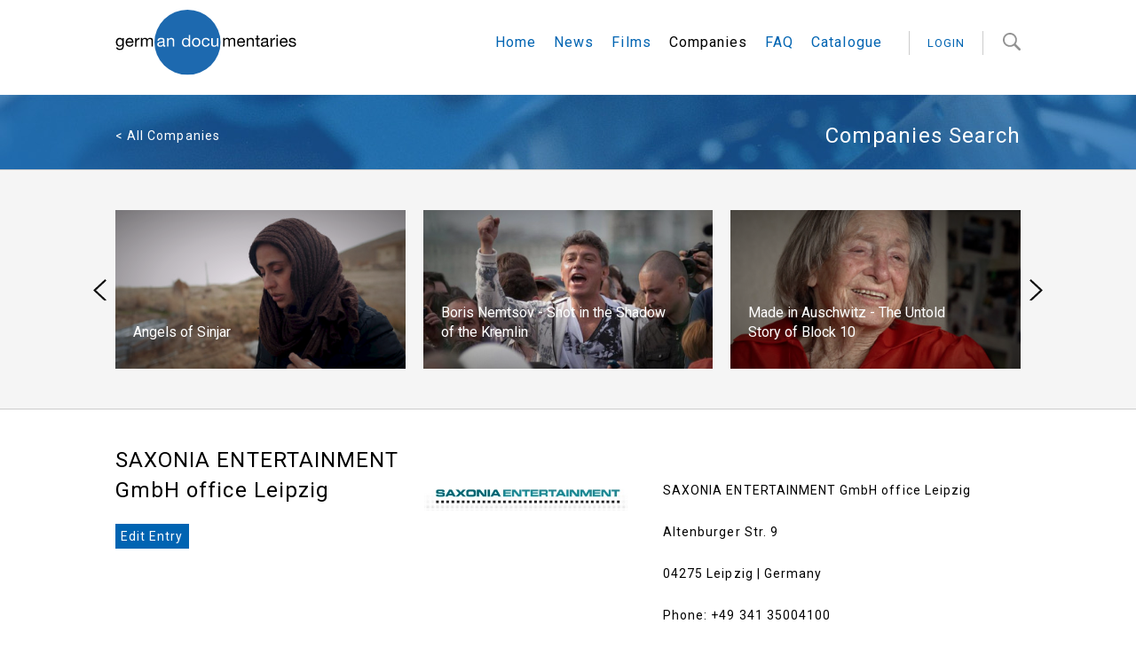

--- FILE ---
content_type: text/html; charset=UTF-8
request_url: https://german-documentaries.de/en_EN/companies/saxonia-entertainment-gmbh-office-leipzig.57891
body_size: 6485
content:
<!DOCTYPE html><html lang="en"> <head> <title>SAXONIA ENTERTAINMENT GmbH office Leipzig - Companies - home</title> <meta charset="utf-8"> <meta http-equiv="X-UA-Compatible" content="IE=edge,chrome=1"> <meta name="viewport" content="width=device-width, initial-scale=1, minimum-scale=1, maximum-scale=1"> <meta name="apple-mobile-web-app-capable" content="yes"/> <meta name="format-detection" content="telephone=yes"> <script>window.ENV={"document_root":"","link_root":"\/en_EN","locale":"en_EN","id_language":"2","page":"companies","dynamic_page":null,"auth":null,"document_title_suffix":"GermanDocs","database_name":"GermanDocs","ml_projects":["germandocumentaries","cb-framework","cb-register"],"language":"en_EN","projects":["germandocumentaries","cb-framework","cb-register"],"register":{"layerFrame":true,"layerColor":"#0064b2","layerOpacity":0.92,"showShadow":false,"templates":"\/register","modal":true,"responsive":true,"avoidFrame":true,"ajax":"\/de_DE\/register.json"},"piwik_id":33,"page_groups":{"home_news":2,"service_menu":3},"pix_base":"","filmvoucher_result":null};</script> <script type="text/javascript">var ml = (function () {var translations = {"film_not_found":"There was no film found. ","order_film_success_caption":"Thank you!","order_film_error_caption":"An error has occured","no_results":"No entry found","add_new_company":"Add new company entry","add_new_order_film_company_address_header":"Enter new company data","address_name":"Name","address_street":"Street \/ No.","address_postcode":"Postcode","address_city":"City","address_email":"Email","address_category_choose":"Choose category","organiser_location_type_organiser":"Organiser","organiser_location_type_location":"Location","organiser_location_type_organiser_location":"Organiser and location","organiser_location_type_none":"Neither organiser nor location","address_error_message_name":"Please enter name","address_error_message_city":"Please choose a city","address_error_message_street":"Please enter a street","address_error_message_postcode":"Please enter a postcode","address_error_message_email":"Please enter a valid email adress (test@example.com)","address_error_message_category":"Please choose a category"};return function (label) {if (translations[label]) {return translations[label];}return "js-translation-missing:"+label;}}());</script>  <!-- include styles --> <link rel="stylesheet" type="text/css" href="/media/styles.php"> <!-- Apple icons --> <link href="/media/images/icon-apple.png" rel="apple-touch-icon" /> <link rel="mask-icon" href="/media/images/safari-pinned-tab.svg" color="#0064b2"> <!-- Android icons --> <link href="/media/images/android-chrome-256x256.png" rel="icon" sizes="256x256" /> <link href="/media/images/android-chrome-192x192.png" rel="icon" sizes="192x192" /> <!-- Microsoft icons --> <meta name="msapplication-square150x150logo" content="/media/images/mstile-150x150.png" /> <link rel="icon" href="/favicon.ico"> <link rel="icon" href="/media/images/favicon.png"> <link href="https://fonts.googleapis.com/css?family=Roboto:400,400i,900" rel="stylesheet"> </head> <body class="page-companies dynamic-page-">  <div class="page-container"> <header class="site-header not-home-site-header"> <nav class="container"> <div class="main-navi-desktop"> <div class="main-navi__logo-container"> <a href="/en_EN/home"> <img src="/media/images/gd_logo-blue.svg" alt="German Docs Logo" /> </a> </div><!-- --><ul class="main-navi__links-list clearfix"><!--  --><li class="link-item"> <a href="/en_EN/home" >Home</a> </li><!--  --><li class="link-item"> <a href="/en_EN/news" >News</a> </li><!--  --><li class="link-item"> <a href="/en_EN/films" >Films</a> </li><!--  --><li class="link-item"> <a href="/en_EN/companies" class="active">Companies</a> </li><!--  --><li class="link-item"> <a href="/en_EN/faq" >FAQ</a> </li><!--  --><li class="link-item"> <a href="/en_EN/catalogue-main" >Catalogue</a> </li><!--  --><li class="user-item"> <a href="javascript:;" class="user-area-button show-button is-logged-in"> <span class="user-item__username"></span>&nbsp;V </a> <a href="javascript:;" class="login-button is-not-logged-in"> login </a></li><!-- --><li class="search-item"><form action="/en_EN/search" class="main-navi__search-form"> <input type="text" name="q" class="main-navi__search-field" placeholder="Search" /> </form></li><!-- --></ul> </div> <div class="main-navi-mobile clearfix"><!-- --><div class="main-navi__logo-container"> <a href="/en_EN/home"> <img src="/media/images/gd_logo-blue.svg" alt="German Docs Logo" /> </a> </div><!-- --><div class="main-navi__burger-container"> <a href="javascript:;" class="main-navi__burger"></a> </div><!-- --></div> </nav></header><nav class="navi-layer"> <div class="container"><!-- --><div class="navi-layer__logo-container"> <img src="/media/images/gerdoclogo-white.png" alt="German Docs Logo" /> </div><!-- --><div class="navi-layer__burger-container"> <a href="javascript:;" class="navi-layer__burger"></a> </div> <ul class="navi-layer__main-menu">  <li> <a href="/en_EN/home" >Home</a> </li>  <li> <a href="/en_EN/news" >News</a> </li>  <li> <a href="/en_EN/films" >Films</a> </li>  <li> <a href="/en_EN/companies" class="active">Companies</a> </li>  <li> <a href="/en_EN/faq" >FAQ</a> </li>  <li> <a href="/en_EN/catalogue-main" >Catalogue</a> </li>  </ul> <ul class="navi-layer__login-menu"> <li class="user-item"> <a href="javascript:;" class="logout-button is-logged-in"> logout </a> <a href="javascript:;" class="login-button is-not-logged-in"> login </a> </li> </ul> <ul class="navi-layer__service-menu">  <li> <a href="/en_EN/imprint" >Imprint / Privacy Policy</a> </li>  <li> <a href="/en_EN/contact" >Contact</a> </li>  <li> <a href="https://www.culturebase.org" >CultureBase</a> </li>  </ul> </div></nav>  <div class="company-page-header hidden-on-phone"> <div class="container"> <a href="/en_EN/companies" class="company-page-header__back-link"> < All Companies </a><!-- --><h1 class="company-page-header__header">Companies Search</h1> </div></div> <div class="company-detail__film-slider-container"> <div class="container"> <div class="film-slider__carousel-container"> <div class="owl-carousel">  <div class="owl-item__inner film-slide film-slide--company-detail"> <div class="film-slide__image "> <div class="radial-gradient-layer"></div> <img src="https://imgtoolkit.culturebase.org?file=https%3A%2F%2Fimg.culturebase.org%2F8%2Ff%2F9%2F9%2F2%2Fpic_1653215481_8f9929f46685fc6d2c11dd814253b3fc.jpeg&amp;do=cropOut&amp;width=440&amp;height=240" alt="" title="Angels of Sinjar  " /> <h3 class="film-slide__title film-slide__title--desktop"> <span class="film-slide__title-inner"> Angels of Sinjar </span> </h3> <!-- empty button doesn't register a click event on ios so put an empty space in it -->  <div class="film-slide__info-container"> <a href="/en_EN/films/angels-of-sinjar.13625"> <div class="film-slide__info-container-inner"> <h4 class="film-slide__title">Angels of Sinjar</h4> <p class="film-slide__meta-desc">DE, PL | 2022 | 109 min.</p> <p class="film-slide__director">Hanna Polak</p> <div class="film-entry__text"> Sinjar, Northern Iraq, 2014: H... </div> <!-- empty button doesn't register a click event on ios so put an empty space in it -->  </div> </a> </div> </div> <h3 class="film-slide__title film-slide__title--mobile"> <a href="/en_EN/films/angels-of-sinjar.13625"> Angels of Sinjar </a> </h3></div>  <div class="owl-item__inner film-slide film-slide--company-detail"> <div class="film-slide__image "> <div class="radial-gradient-layer"></div> <img src="https://imgtoolkit.culturebase.org?file=https%3A%2F%2Fimg.culturebase.org%2F2%2F7%2Fc%2F4%2Fd%2Fpic_1507485954_27c4d05f755303e8ab367bb875a4ff12.jpeg&amp;do=cropOut&amp;width=440&amp;height=240" alt="" title="Boris Nemtsov - Shot in the Shadow of the Kremlin  " /> <h3 class="film-slide__title film-slide__title--desktop"> <span class="film-slide__title-inner"> Boris Nemtsov - Shot in the Shadow of the Kremlin </span> </h3> <!-- empty button doesn't register a click event on ios so put an empty space in it -->  <div class="film-slide__info-container"> <a href="/en_EN/films/boris-nemtsov-shot-in-the-shadow-of-the-kr.9556"> <div class="film-slide__info-container-inner"> <h4 class="film-slide__title">Boris Nemtsov - Shot in the Shadow of the Kremlin</h4> <p class="film-slide__meta-desc">2016 | 90 min.</p> <p class="film-slide__director">Michail Fishman, Ljubow Kamyrina, Milana Minajewa, Stephan Kühnrich</p> <div class="film-entry__text"> A film about the Russian oppos... </div> <!-- empty button doesn't register a click event on ios so put an empty space in it -->  </div> </a> </div> </div> <h3 class="film-slide__title film-slide__title--mobile"> <a href="/en_EN/films/boris-nemtsov-shot-in-the-shadow-of-the-kr.9556"> Boris Nemtsov - Shot in the Shadow of the Kremlin </a> </h3></div>  <div class="owl-item__inner film-slide film-slide--company-detail"> <div class="film-slide__image "> <div class="radial-gradient-layer"></div> <img src="https://imgtoolkit.culturebase.org?file=https%3A%2F%2Fimg.culturebase.org%2F7%2Fa%2Ff%2F6%2F2%2Fpic_1577282954_7af623b7357bed10853b8096889ae304.jpeg&amp;do=cropOut&amp;width=440&amp;height=240" alt="" title="Made in Auschwitz - The Untold Story of Block 10  " /> <h3 class="film-slide__title film-slide__title--desktop"> <span class="film-slide__title-inner"> Made in Auschwitz - The Untold Story of Block 10 </span> </h3> <!-- empty button doesn't register a click event on ios so put an empty space in it -->  <div class="film-slide__info-container"> <a href="/en_EN/films/made-in-auschwitz-the-untold-story-of-bloc.13568"> <div class="film-slide__info-container-inner"> <h4 class="film-slide__title">Made in Auschwitz - The Untold Story of Block 10</h4> <p class="film-slide__meta-desc">DE | 2019 | 73 min.</p> <p class="film-slide__director">Sylvia Nagel, Sonya Winterberg</p> <div class="film-entry__text"> The untold story of the women... </div> <!-- empty button doesn't register a click event on ios so put an empty space in it -->  </div> </a> </div> </div> <h3 class="film-slide__title film-slide__title--mobile"> <a href="/en_EN/films/made-in-auschwitz-the-untold-story-of-bloc.13568"> Made in Auschwitz - The Untold Story of Block 10 </a> </h3></div>  <div class="owl-item__inner film-slide film-slide--company-detail"> <div class="film-slide__image "> <div class="radial-gradient-layer"></div> <img src="https://imgtoolkit.culturebase.org?file=https%3A%2F%2Fimg.culturebase.org%2F8%2Fe%2Ff%2Fc%2F4%2Fpic_1590159281_8efc46885ea43516455c618b37c8b8e8.jpeg&amp;do=cropOut&amp;width=440&amp;height=240" alt="" title="Made in Auschwitz. The Untold Story of Block 10  " /> <h3 class="film-slide__title film-slide__title--desktop"> <span class="film-slide__title-inner"> Made in Auschwitz. The Untold Story of Block 10 </span> </h3> <!-- empty button doesn't register a click event on ios so put an empty space in it -->  <div class="film-slide__info-container"> <a href="/en_EN/films/made-in-auschwitz-the-untold-story-of-bloc.14580"> <div class="film-slide__info-container-inner"> <h4 class="film-slide__title">Made in Auschwitz. The Untold Story of Block 10</h4> <p class="film-slide__meta-desc">DE, IL | 2019 | 73 min.</p> <p class="film-slide__director">Sylvia Nagel, Sonya Winterberg</p> <div class="film-entry__text"> Our film profiles a seminal pl... </div> <!-- empty button doesn't register a click event on ios so put an empty space in it -->  </div> </a> </div> </div> <h3 class="film-slide__title film-slide__title--mobile"> <a href="/en_EN/films/made-in-auschwitz-the-untold-story-of-bloc.14580"> Made in Auschwitz. The Untold Story of Block 10 </a> </h3></div>  <div class="owl-item__inner film-slide film-slide--company-detail"> <div class="film-slide__image "> <div class="radial-gradient-layer"></div> <img src="https://imgtoolkit.culturebase.org?file=https%3A%2F%2Fimg.culturebase.org%2F2%2F5%2F1%2F5%2Fd%2Fpic_1590159442_2515ddf0da49506416588fb3742b6c26.jpeg&amp;do=cropOut&amp;width=440&amp;height=240" alt="" title="Medizinversuche in Auschwitz. Clauberg und die Frauen von Block 10  " /> <h3 class="film-slide__title film-slide__title--desktop"> <span class="film-slide__title-inner"> Medizinversuche in Auschwitz. Clauberg und die Frauen von Block 10 </span> </h3> <!-- empty button doesn't register a click event on ios so put an empty space in it -->  <div class="film-slide__info-container"> <a href="/en_EN/films/medizinversuche-in-auschwitz-clauberg-und.23383"> <div class="film-slide__info-container-inner"> <h4 class="film-slide__title">Medizinversuche in Auschwitz. Clauberg und die Frauen von Block 10</h4> <p class="film-slide__meta-desc">DE, IL | 2019 | 52 min.</p> <p class="film-slide__director">Sylvia Nagel, Sonya Winterberg</p> <div class="film-entry__text">  </div> <!-- empty button doesn't register a click event on ios so put an empty space in it -->  </div> </a> </div> </div> <h3 class="film-slide__title film-slide__title--mobile"> <a href="/en_EN/films/medizinversuche-in-auschwitz-clauberg-und.23383"> Medizinversuche in Auschwitz. Clauberg und die Frauen von Block 10 </a> </h3></div>  <div class="owl-item__inner film-slide film-slide--company-detail"> <div class="film-slide__image "> <div class="radial-gradient-layer"></div> <img src="https://imgtoolkit.culturebase.org?file=https%3A%2F%2Fimg.culturebase.org%2F6%2Fb%2F0%2Ff%2F3%2Fpic_1671258772_6b0f3624b00563a27602e35db72e8d7f.jpeg&amp;do=cropOut&amp;width=440&amp;height=240" alt="" title="Murky Skies  " /> <h3 class="film-slide__title film-slide__title--desktop"> <span class="film-slide__title-inner"> Murky Skies </span> </h3> <!-- empty button doesn't register a click event on ios so put an empty space in it -->  <div class="film-slide__info-container"> <a href="/en_EN/films/murky-skies.21622"> <div class="film-slide__info-container-inner"> <h4 class="film-slide__title">Murky Skies</h4> <p class="film-slide__meta-desc">2022 | 89 min.</p> <p class="film-slide__director">Noam Pinchas</p> <div class="film-entry__text"> The crash of an Israeli Boeing... </div> <!-- empty button doesn't register a click event on ios so put an empty space in it -->  </div> </a> </div> </div> <h3 class="film-slide__title film-slide__title--mobile"> <a href="/en_EN/films/murky-skies.21622"> Murky Skies </a> </h3></div>  <div class="owl-item__inner film-slide film-slide--company-detail"> <div class="film-slide__image "> <div class="radial-gradient-layer"></div> <img src="https://imgtoolkit.culturebase.org?file=https%3A%2F%2Fimg.culturebase.org%2Fe%2F7%2F3%2F9%2F5%2Fpic_1393237902_e739511c7dcb805b9514295701da4a54.jpeg&amp;do=cropOut&amp;width=440&amp;height=240" alt="" title="PIPELINE  " /> <h3 class="film-slide__title film-slide__title--desktop"> <span class="film-slide__title-inner"> PIPELINE </span> </h3> <!-- empty button doesn't register a click event on ios so put an empty space in it -->  <div class="film-slide__info-container"> <a href="/en_EN/films/pipeline.6296"> <div class="film-slide__info-container-inner"> <h4 class="film-slide__title">PIPELINE</h4> <p class="film-slide__meta-desc">2013 | 117 min.</p> <p class="film-slide__director">Vitaly Mansky</p> <div class="film-entry__text"> PIPELINE is a film about moder... </div> <!-- empty button doesn't register a click event on ios so put an empty space in it -->  </div> </a> </div> </div> <h3 class="film-slide__title film-slide__title--mobile"> <a href="/en_EN/films/pipeline.6296"> PIPELINE </a> </h3></div>  <div class="owl-item__inner film-slide film-slide--company-detail"> <div class="film-slide__image "> <div class="radial-gradient-layer"></div> <img src="https://imgtoolkit.culturebase.org?file=https%3A%2F%2Fimg.culturebase.org%2Fb%2F6%2F9%2Ff%2Fa%2Fpic_1393236736_b69fa4fa6f42651949c9d1ea09da949e.jpeg&amp;do=cropOut&amp;width=440&amp;height=240" alt="" title="PUTIN'S GAMES   " /> <h3 class="film-slide__title film-slide__title--desktop"> <span class="film-slide__title-inner"> PUTIN'S GAMES  </span> </h3> <!-- empty button doesn't register a click event on ios so put an empty space in it -->  <div class="film-slide__info-container"> <a href="/en_EN/films/putin-s-games.6385"> <div class="film-slide__info-container-inner"> <h4 class="film-slide__title">PUTIN'S GAMES </h4> <p class="film-slide__meta-desc">DE | 2013 | 90 min.</p> <p class="film-slide__director">Alexander Gentelev</p> <div class="film-entry__text"> The 2014 Winter Olympics in So... </div> <!-- empty button doesn't register a click event on ios so put an empty space in it -->  </div> </a> </div> </div> <h3 class="film-slide__title film-slide__title--mobile"> <a href="/en_EN/films/putin-s-games.6385"> PUTIN'S GAMES  </a> </h3></div>  <div class="owl-item__inner film-slide film-slide--company-detail"> <div class="film-slide__image "> <div class="radial-gradient-layer"></div> <img src="https://imgtoolkit.culturebase.org?file=https%3A%2F%2Fimg.culturebase.org%2Fb%2F0%2Fb%2Fc%2F5%2Fpic_1525338306_b0bc549645f73b77e787a0e6db68188a.jpeg&amp;do=cropOut&amp;width=440&amp;height=240" alt="" title="Rodnye - Close Relation  " /> <h3 class="film-slide__title film-slide__title--desktop"> <span class="film-slide__title-inner"> Rodnye - Close Relation </span> </h3> <!-- empty button doesn't register a click event on ios so put an empty space in it -->  <div class="film-slide__info-container"> <a href="/en_EN/films/rodnye-close-relation.10822"> <div class="film-slide__info-container-inner"> <h4 class="film-slide__title">Rodnye - Close Relation</h4> <p class="film-slide__meta-desc">2015 | 112 min.</p> <p class="film-slide__director">Vitaly Mansky</p> <div class="film-entry__text"> Russian citizen and Soviet-bor... </div> <!-- empty button doesn't register a click event on ios so put an empty space in it -->  </div> </a> </div> </div> <h3 class="film-slide__title film-slide__title--mobile"> <a href="/en_EN/films/rodnye-close-relation.10822"> Rodnye - Close Relation </a> </h3></div>  <div class="owl-item__inner film-slide film-slide--company-detail"> <div class="film-slide__image "> <div class="radial-gradient-layer"></div> <img src="https://imgtoolkit.culturebase.org?file=https%3A%2F%2Fimg.culturebase.org%2Fa%2Ff%2F7%2Fa%2F1%2Fpic_1708858560_af7a1e6c191d15dce31deb4afd00bbf5.jpeg&amp;do=cropOut&amp;width=440&amp;height=240" alt="" title="Sex 2.0 - Die Lust am Superreiz?  " /> <h3 class="film-slide__title film-slide__title--desktop"> <span class="film-slide__title-inner"> Sex 2.0 - Die Lust am Superreiz? </span> </h3> <!-- empty button doesn't register a click event on ios so put an empty space in it -->  <div class="film-slide__info-container"> <a href="/en_EN/films/sex-2-0-die-lust-am-superreiz.23379"> <div class="film-slide__info-container-inner"> <h4 class="film-slide__title">Sex 2.0 - Die Lust am Superreiz?</h4> <p class="film-slide__meta-desc">DE | 2021 | 45 min.</p> <p class="film-slide__director">Henrike Sandner</p> <div class="film-entry__text">  </div> <!-- empty button doesn't register a click event on ios so put an empty space in it -->  </div> </a> </div> </div> <h3 class="film-slide__title film-slide__title--mobile"> <a href="/en_EN/films/sex-2-0-die-lust-am-superreiz.23379"> Sex 2.0 - Die Lust am Superreiz? </a> </h3></div>  <div class="owl-item__inner film-slide film-slide--company-detail"> <div class="film-slide__image "> <div class="radial-gradient-layer"></div> <img src="https://imgtoolkit.culturebase.org?file=https%3A%2F%2Fimg.culturebase.org%2F0%2F0%2Fe%2F0%2F9%2Fpic_1708858013_00e09e33b55338d0b232311d6fdb007a.jpeg&amp;do=cropOut&amp;width=440&amp;height=240" alt="" title="Spuk - Leben mit dem Unheimlichen  " /> <h3 class="film-slide__title film-slide__title--desktop"> <span class="film-slide__title-inner"> Spuk - Leben mit dem Unheimlichen </span> </h3> <!-- empty button doesn't register a click event on ios so put an empty space in it -->  <div class="film-slide__info-container"> <a href="/en_EN/films/spuk-leben-mit-dem-unheimlichen.23378"> <div class="film-slide__info-container-inner"> <h4 class="film-slide__title">Spuk - Leben mit dem Unheimlichen</h4> <p class="film-slide__meta-desc">DE | 2022</p> <p class="film-slide__director">Lea Elisabeth Ortmann, Antonia Ross</p> <div class="film-entry__text">  </div> <!-- empty button doesn't register a click event on ios so put an empty space in it -->  </div> </a> </div> </div> <h3 class="film-slide__title film-slide__title--mobile"> <a href="/en_EN/films/spuk-leben-mit-dem-unheimlichen.23378"> Spuk - Leben mit dem Unheimlichen </a> </h3></div>  <div class="owl-item__inner film-slide film-slide--company-detail"> <div class="film-slide__image "> <div class="radial-gradient-layer"></div> <img src="https://imgtoolkit.culturebase.org?file=https%3A%2F%2Fimg.culturebase.org%2Fb%2F7%2Fd%2Fa%2F8%2Fpic_1636511135_b7da8dc7f1da9a4146e7a19a8ebb29c8.jpeg&amp;do=cropOut&amp;width=440&amp;height=240" alt="" title="The Cars We Drove Into Capitalism  " /> <h3 class="film-slide__title film-slide__title--desktop"> <span class="film-slide__title-inner"> The Cars We Drove Into Capitalism </span> </h3> <!-- empty button doesn't register a click event on ios so put an empty space in it -->  <div class="film-slide__info-container"> <a href="/en_EN/films/the-cars-we-drove-into-capitalism.13626"> <div class="film-slide__info-container-inner"> <h4 class="film-slide__title">The Cars We Drove Into Capitalism</h4> <p class="film-slide__meta-desc">2021 | 90 min.</p> <p class="film-slide__director">Boris Missirkov, Georgi Bogdanov</p> <div class="film-entry__text"> For many decades, every year,... </div> <!-- empty button doesn't register a click event on ios so put an empty space in it -->  </div> </a> </div> </div> <h3 class="film-slide__title film-slide__title--mobile"> <a href="/en_EN/films/the-cars-we-drove-into-capitalism.13626"> The Cars We Drove Into Capitalism </a> </h3></div>  <div class="owl-item__inner film-slide film-slide--company-detail"> <div class="film-slide__image "> <div class="radial-gradient-layer"></div> <img src="https://imgtoolkit.culturebase.org?file=https%3A%2F%2Fimg.culturebase.org%2F5%2Ff%2F0%2F6%2Fb%2Fpic_1578800703_5f06b61ebfab345b1fab95ae00238413.jpeg&amp;do=cropOut&amp;width=440&amp;height=240" alt="" title="Town of Glory  " /> <h3 class="film-slide__title film-slide__title--desktop"> <span class="film-slide__title-inner"> Town of Glory </span> </h3> <!-- empty button doesn't register a click event on ios so put an empty space in it -->  <div class="film-slide__info-container"> <a href="/en_EN/films/town-of-glory.13632"> <div class="film-slide__info-container-inner"> <h4 class="film-slide__title">Town of Glory</h4> <p class="film-slide__meta-desc">DE | 2020 | 80 min.</p> <p class="film-slide__director">Dmitry Bogolyubov, Anna Shishova-Bogolyubova</p> <div class="film-entry__text"> A heroic Soviet past and a des... </div> <!-- empty button doesn't register a click event on ios so put an empty space in it -->  </div> </a> </div> </div> <h3 class="film-slide__title film-slide__title--mobile"> <a href="/en_EN/films/town-of-glory.13632"> Town of Glory </a> </h3></div>  <div class="owl-item__inner film-slide film-slide--company-detail"> <div class="film-slide__image "> <div class="radial-gradient-layer"></div> <img src="https://imgtoolkit.culturebase.org?file=https%3A%2F%2Fimg.culturebase.org%2F5%2F7%2Ff%2Fa%2Ff%2Fpic_1708858851_57faf4b8a96f73eac840e303099ffa67.jpeg&amp;do=cropOut&amp;width=440&amp;height=240" alt="" title="ZukunftsLand  " /> <h3 class="film-slide__title film-slide__title--desktop"> <span class="film-slide__title-inner"> ZukunftsLand </span> </h3> <!-- empty button doesn't register a click event on ios so put an empty space in it -->  <div class="film-slide__info-container"> <a href="/en_EN/films/zukunftsland.23380"> <div class="film-slide__info-container-inner"> <h4 class="film-slide__title">ZukunftsLand</h4> <p class="film-slide__meta-desc">DE | 2021</p> <p class="film-slide__director">André Berthold</p> <div class="film-entry__text">  </div> <!-- empty button doesn't register a click event on ios so put an empty space in it -->  </div> </a> </div> </div> <h3 class="film-slide__title film-slide__title--mobile"> <a href="/en_EN/films/zukunftsland.23380"> ZukunftsLand </a> </h3></div>  </div> </div> </div></div> <div class="company-detail__text-container container"> <div class="company-detail__name-container"> <h2 class="company-detail__name">SAXONIA ENTERTAINMENT GmbH office Leipzig</h2> <a href="javascript:;" data-id-company="57891" class="company-detail__app-link app-link hidden" target="_blank"> Edit Entry </a> </div><!-- --><article class="company-detail__desc">  <div class="company-detail__address-images">  <div class="company-detail__images">  <img src="https://img.culturebase.org/2/d/f/c/1/adr_1392055643_2dfc18f509e97461bde355ec15fb4422.jpeg" alt="" />  </div><!-- --><!-- --><address class="company-detail__address"> <p>SAXONIA ENTERTAINMENT GmbH office Leipzig</p>  <p>Altenburger Str. 9</p>   <p>04275 Leipzig | Germany</p>   <p>Phone: +49 341 35004100</p>  <p>Fax: +49 341 35004110</p>   <a href="mailto:info@saxonia-entertainment.de" class="company_detail__contact">info@saxonia-entertainment.de</a><br/>   <a href="https://www.saxonia-entertainment.de" class="company_detail__url" target="_blank">www.saxonia-entertainment.de</a><br/>  </address> </div> </article></div> <footer class="site-footer"> <div class="container"><!-- --><div class="site-footer__logo-container"> <img src="/media/images/gerdoclogo.png" alt="German Docs Logo" /> </div><!-- --><div class="site-footer__links-container"><!-- --><ul class="site-footer__links-list site-footer__partner-links"> <li class="site-footer__links-list-item"> <a href="https://www.german-films.de" class="site-footer__link" target="_blank">www.german-films.de</a> </li> <li class="site-footer__links-list-item"> <a href="https://www.agdok.de" class="site-footer__link" target="_blank">www.agdok.de</a> </li> <li class="site-footer__links-list-item"> <a href="http://www.onlinefilm.org" class="site-footer__link" target="_blank">www.onlinefilm.org</a> </li> </ul><!-- --><ul class="site-footer__links-list site-footer__main-menu">  <li class="site-footer__links-list-item"> <a href="/en_EN/home" class="site-footer__link site-footer__link--capitalized">Home</a> </li>  <li class="site-footer__links-list-item"> <a href="/en_EN/news" class="site-footer__link site-footer__link--capitalized">News</a> </li>  <li class="site-footer__links-list-item"> <a href="/en_EN/films" class="site-footer__link site-footer__link--capitalized">Films</a> </li>  <li class="site-footer__links-list-item"> <a href="/en_EN/companies" class="site-footer__link site-footer__link--capitalized active">Companies</a> </li>  <li class="site-footer__links-list-item"> <a href="/en_EN/faq" class="site-footer__link site-footer__link--capitalized">FAQ</a> </li>  <li class="site-footer__links-list-item"> <a href="/en_EN/catalogue-main" class="site-footer__link site-footer__link--capitalized">Catalogue</a> </li>  </ul><!-- --><ul class="site-footer__links-list site-footer__service-menu">  <li class="site-footer__links-list-item"> <a href="/en_EN/imprint" class="site-footer__link site-footer__link--capitalized">Imprint / Privacy Policy</a> </li>  <li class="site-footer__links-list-item"> <a href="/en_EN/contact" class="site-footer__link site-footer__link--capitalized">Contact</a> </li>  <li class="site-footer__links-list-item"> <a href="https://www.culturebase.org" class="site-footer__link site-footer__link--capitalized">CultureBase</a> </li>  </ul><!-- --><ul class="site-footer__links-list site-footer__social-menu"><!-- --><li class="site-footer__links-list-item site-footer__facebook-link-container"> <a href="" class="site-footer__link" target="_blank"> <img src="/media/images/facebook_icon.svg" alt="facebook_logo" /> </a> </li><!-- --><li class="site-footer__links-list-item site-footer__twitter-link-container"> <a href="" class="site-footer__link" target="_blank"> <img src="/media/images/twitter_icon.svg" alt="twitter_logo" /> </a> </li><!-- --></ul><!-- --></div><!-- --></div></footer> </div> <script src="/media/scripts.php?page=companies"></script>  <svg xmlns="http://www.w3.org/2000/svg" viewBox="0 0 100 100" style="display:none;"> <symbol id="menu" viewBox="0 0 33 22"> <title>Menu Icon</title> <desc>Menu Icon</desc> <path d="M0,22h33v-3.666H0V22L0,22z M0,12.834h33V9.166H0V12.834L0,12.834z M0,0v3.666h33V0H0L0,0z"/> </symbol> <symbol id="arrow" viewBox="0 0 14.398 24"> <title>Arrow Icon</title> <desc>Arrow Icon</desc> <polygon points="1.552,0 0,1.455 11.289,12 0,22.552 1.552,24 14.398,12 "/> </symbol> <symbol id="plus" viewBox="0 0 11 11"> <title>Plus Icon</title> <desc>Plus Icon</desc> <rect height="3" width="11" y="4" x="0" /> <rect height="11" width="3" y="0" x="4" /> </symbol> <symbol id="minus" viewBox="0 0 11 11"> <title>Minus Icon</title> <desc>Minus Icon</desc> <rect height="3" width="11" y="4" x="0" /> </symbol> <symbol id="site-logo" viewBox="0 0 406 184.55"> <title>HFF Logo</title> <desc>HFF Logo</desc> <path d="m 73.8186,73.81744 36.9119,0 0,36.91 -36.9119,0 0,-36.91 z m 147.6348,0 36.9119,0 0,36.91 -36.9119,0 0,-36.91 z M 369.09324,0 406,0 l 0,36.91 -36.90676,0 0,-36.91 z m 0,73.81744 36.90676,0 0,36.91 -36.90676,0 0,-36.91 z M 0,0 l 36.9093,0 0,184.55 L 0,184.55 0,0 Z m 147.6398,0 36.9068,0 0,184.55 -36.9068,0 0,-184.55 z m 147.6349,0 36.91185,0 0,184.55 -36.91185,0 0,-184.55 z m -73.8213,0 36.9119,0 0,36.91 -36.9119,0 0,-36.91 z" /> </symbol> <symbol id="site-logo-white" viewBox="0 0 406 184.55"> <title>HFF Logo</title> <desc>HFF Logo</desc> <path d="m 73.8186,73.81744 36.9119,0 0,36.91 -36.9119,0 0,-36.91 z m 147.6348,0 36.9119,0 0,36.91 -36.9119,0 0,-36.91 z M 369.09324,0 406,0 l 0,36.91 -36.90676,0 0,-36.91 z m 0,73.81744 36.90676,0 0,36.91 -36.90676,0 0,-36.91 z M 0,0 l 36.9093,0 0,184.55 L 0,184.55 0,0 Z m 147.6398,0 36.9068,0 0,184.55 -36.9068,0 0,-184.55 z m 147.6349,0 36.91185,0 0,184.55 -36.91185,0 0,-184.55 z m -73.8213,0 36.9119,0 0,36.91 -36.9119,0 0,-36.91 z" /> </symbol> </svg>  
               <!-- Piwik -->
               <script type="text/javascript">
                 var _paq = _paq || [];
                 _paq.push(["trackPageView"]);
                 _paq.push(["enableLinkTracking"]);
                 (function() {
                   var u=(("https:" == document.location.protocol) ? "https" : "http") + "://stat.culturebase.org/";
                   _paq.push(["setTrackerUrl", u+"piwik.php"]);
                   _paq.push(["setSiteId", "33"]);
                   var d=document, g=d.createElement("script"), s=d.getElementsByTagName("script")[0]; g.type="text/javascript";
                   g.defer=true; g.async=true; g.src=u+"piwik.js"; s.parentNode.insertBefore(g,s);
                 })();
               </script>
               <!-- End Piwik Code -->
          <script id="film_layer_tmpl" type="x-tmpl-mustache"><div class="film-layer"> <div class="film-layer__inner"> <a class="film-layer__video-info-btn icon icon-info-btn" href="#"></a> <a href="{{FilmUrl}}" class="film-layer__detail-link"></a> <div class="film-layer__title">{{Title}}</div><!-- <a href="{{MoreInfoLink}}" class="film-layer__meta__recommend">{{MoreInfoLinkText}}</a>--> <div class="radial-gradient-layer"></div> <a class="film-layer__video-close icon icon-close" href="#"></a> <a class="film-layer__show-desc"> {{ShowFilmDetailsLabel}} </a> <div class="film-layer__desc"> <a href="#" class="film-layer__hide-desc">close</a> {{#SubTitle}} <p class="film-layer__subtitle">{{SubTitle}}</p> {{/SubTitle}} {{#CountryDate}} <p class="film-layer__country-date"> {{CountryDate}} </p> {{/CountryDate}} {{#CatGenreMin}} <p class="film-layer__cat-genre">{{CatGenreMin}}</p> {{/CatGenreMin}} <ul class="film-layer__team-members"> {{#TeamMembers}} <li> <strong>{{TeamMemberTypeLabel}}</strong> {{{PersonNamesMarkup}}} </li> {{/TeamMembers}} </ul> {{#ProductionCompanies}} <p class="film-layer__production"> <strong>{{FilmProdCompsLabel}}</strong>&nbsp;{{ProductionCompanies}} </p> {{/ProductionCompanies}} {{#CoproductionCompanies}} <p class="film-layer__coproduction"> <strong>{{FilmCoprodCompsLabel}}</strong>&nbsp;{{CoproductionCompanies}} </p> {{/CoproductionCompanies}} {{#FundedByCompanies}} <p class="film-layer__companies"> <strong>{{FilmFundedByCompsLabel}}</strong>&nbsp;{{FundedByCompanies}} </p> {{/FundedByCompanies}} {{#Awards}} <div class="film-layer__awards-container"> <p class="film-layer__award-headline"> <strong>{{AddressName}}</strong> {{#Date}} <span class="date"><span class="delim">//</span>{{Date}}</span> {{/Date}} </p> {{#Selection}} <p class="film-layer__award"> {{#AwardTypeLabel}} {{AwardTypeLabel}} {{AwardSelectionTextl}} {{/AwardTypeLabel}} {{Selection}} </p> {{/Selection}} </div> {{/Awards}} {{#Recommendation}} <p class="film-layer__recommendation"> <strong>{{FilmRecommendationLabel}}</strong> <br> {{Recommendation}}</p> {{/Recommendation}} {{#Texts}} <article id="text-id-{{IdTextType}}" class="film-layer__text-container"> {{#Title}} <p>{{Title}}</p> {{/Title}} {{{Text}}} </article> {{/Texts}} <a href="{{MoreInfoLink}}" class="film-layer__meta__recommend">{{MoreInfoLinkText}}</a> </div> </div></div></script> <div style="position:absolute;left:0px;top:0px;z-index:13337;width:10px;height:10px;" title="web3"></div></body></html>

--- FILE ---
content_type: image/svg+xml
request_url: https://german-documentaries.de/media/images/gd_logo-blue.svg
body_size: 12719
content:
<?xml version="1.0" encoding="utf-8"?>
<!-- Generator: Adobe Illustrator 18.1.1, SVG Export Plug-In . SVG Version: 6.00 Build 0)  -->
<svg version="1.1" id="Layer_1" xmlns="http://www.w3.org/2000/svg" xmlns:xlink="http://www.w3.org/1999/xlink" x="0px" y="0px"
	 viewBox="-2342 2443 315 115" enable-background="new -2342 2443 315 115" xml:space="preserve">
<circle id="Oval" fill="#1D69AF" cx="-2216.5" cy="2500.5" r="57.5"/>
<g enable-background="new    ">
	<path d="M-2152.2,2493v2.2h0.1c1.1-1.7,2.7-2.6,4.8-2.6c0.9,0,1.8,0.2,2.5,0.6s1.3,1,1.6,2c0.5-0.8,1.2-1.4,2-1.9s1.7-0.7,2.7-0.7
		c0.8,0,1.4,0.1,2,0.2c0.6,0.2,1.1,0.4,1.6,0.8c0.4,0.3,0.8,0.8,1,1.3c0.2,0.6,0.4,1.2,0.4,2v11h-2.5v-9.8c0-0.5,0-0.9-0.1-1.3
		c-0.1-0.4-0.2-0.8-0.4-1.1s-0.5-0.5-0.9-0.7s-0.9-0.3-1.5-0.3c-1.2,0-2.2,0.3-2.9,1s-1,1.6-1,2.8v9.3h-2.5v-9.8
		c0-0.5,0-0.9-0.1-1.3s-0.2-0.8-0.4-1.1s-0.5-0.5-0.9-0.7c-0.4-0.2-0.8-0.2-1.4-0.2c-0.7,0-1.3,0.1-1.8,0.4c-0.5,0.3-0.9,0.6-1.2,1
		c-0.3,0.4-0.6,0.8-0.7,1.3c-0.1,0.4-0.2,0.8-0.2,1.1v9.3h-2.5v-15H-2152.2z"/>
	<path d="M-2118.9,2507c-1.1,0.9-2.5,1.3-4.2,1.3c-1.2,0-2.2-0.2-3.1-0.6c-0.9-0.4-1.6-0.9-2.2-1.6c-0.6-0.7-1-1.5-1.3-2.5
		c-0.3-1-0.5-2-0.5-3.2c0-1.1,0.2-2.2,0.5-3.1c0.3-0.9,0.8-1.8,1.5-2.5c0.6-0.7,1.4-1.2,2.2-1.6c0.9-0.4,1.8-0.6,2.8-0.6
		c1.3,0,2.4,0.3,3.3,0.8c0.9,0.6,1.6,1.3,2.1,2.1c0.5,0.9,0.9,1.8,1.1,2.8c0.2,1,0.3,2,0.2,2.9h-11.2c0,0.7,0.1,1.3,0.2,1.9
		c0.2,0.6,0.5,1.1,0.8,1.6s0.9,0.8,1.5,1.1c0.6,0.3,1.3,0.4,2.1,0.4c1,0,1.9-0.2,2.6-0.7s1.1-1.2,1.3-2.2h2.4
		C-2117,2504.9-2117.7,2506.2-2118.9,2507z M-2119.5,2497.4c-0.2-0.5-0.5-1-0.9-1.3s-0.8-0.7-1.3-0.9c-0.5-0.2-1.1-0.3-1.7-0.3
		c-0.6,0-1.2,0.1-1.7,0.3c-0.5,0.2-1,0.5-1.3,0.9s-0.7,0.8-0.9,1.3s-0.3,1.1-0.4,1.6h8.6
		C-2119.1,2498.5-2119.2,2497.9-2119.5,2497.4z"/>
	<path d="M-2111.3,2493v2.4h0.1c1-1.8,2.6-2.7,4.9-2.7c1,0,1.8,0.1,2.5,0.4s1.2,0.6,1.6,1.1c0.4,0.5,0.7,1.1,0.9,1.7
		c0.2,0.7,0.2,1.4,0.2,2.2v9.9h-2.5v-10.2c0-0.9-0.3-1.7-0.8-2.2c-0.5-0.5-1.3-0.8-2.2-0.8c-0.8,0-1.4,0.1-2,0.3
		c-0.6,0.2-1,0.6-1.4,1c-0.4,0.4-0.6,0.9-0.8,1.5c-0.2,0.6-0.3,1.2-0.3,1.9v8.5h-2.5v-15H-2111.3z"/>
	<path d="M-2090.8,2493v2.2h-3v9.3c0,0.3,0,0.5,0.1,0.7c0,0.2,0.1,0.3,0.3,0.4c0.1,0.1,0.3,0.2,0.6,0.2c0.2,0,0.6,0,0.9,0h1.1v2.2
		h-1.9c-0.6,0-1.2,0-1.6-0.1s-0.8-0.2-1.1-0.5c-0.3-0.2-0.5-0.6-0.6-1c-0.1-0.4-0.2-1-0.2-1.7v-9.5h-2.6v-2.2h2.6v-4.5h2.5v4.5
		H-2090.8z"/>
	<path d="M-2074.5,2507.9c-0.4,0.3-1,0.4-1.8,0.4c-0.6,0-1.1-0.2-1.5-0.5s-0.6-0.9-0.6-1.8c-0.7,0.8-1.5,1.4-2.4,1.8
		c-0.9,0.4-1.9,0.5-2.9,0.5c-0.7,0-1.3-0.1-1.9-0.2s-1.1-0.4-1.6-0.7c-0.4-0.3-0.8-0.8-1.1-1.3c-0.3-0.5-0.4-1.2-0.4-1.9
		c0-0.8,0.1-1.5,0.4-2.1c0.3-0.5,0.7-1,1.1-1.3c0.5-0.3,1-0.6,1.6-0.8c0.6-0.2,1.2-0.3,1.9-0.4c0.7-0.1,1.3-0.2,1.9-0.3
		c0.6-0.1,1.1-0.2,1.6-0.3s0.8-0.3,1.1-0.6s0.4-0.6,0.4-1.1c0-0.5-0.1-1-0.3-1.3c-0.2-0.3-0.5-0.6-0.8-0.8c-0.3-0.2-0.7-0.3-1.1-0.3
		s-0.8-0.1-1.2-0.1c-1,0-1.9,0.2-2.6,0.6c-0.7,0.4-1.1,1.1-1.1,2.2h-2.5c0-0.9,0.2-1.7,0.6-2.3c0.3-0.6,0.8-1.2,1.4-1.6
		c0.6-0.4,1.2-0.7,2-0.9s1.5-0.3,2.4-0.3c0.7,0,1.3,0,2,0.1c0.7,0.1,1.3,0.3,1.8,0.6c0.5,0.3,1,0.7,1.3,1.3c0.3,0.5,0.5,1.2,0.5,2.1
		v7.7c0,0.6,0,1,0.1,1.3c0.1,0.3,0.3,0.4,0.7,0.4c0.2,0,0.5,0,0.8-0.1V2507.9z M-2078.5,2500.3c-0.3,0.2-0.7,0.4-1.2,0.5
		c-0.5,0.1-1,0.2-1.6,0.3c-0.6,0.1-1.1,0.1-1.7,0.2s-1.1,0.2-1.5,0.4c-0.4,0.2-0.8,0.5-1.1,0.8c-0.3,0.4-0.4,0.8-0.4,1.5
		c0,0.4,0.1,0.7,0.2,1s0.4,0.5,0.6,0.7c0.3,0.2,0.6,0.3,0.9,0.4c0.3,0.1,0.7,0.1,1.1,0.1c0.8,0,1.5-0.1,2.1-0.3
		c0.6-0.2,1.1-0.5,1.4-0.8s0.6-0.7,0.8-1.1s0.3-0.8,0.3-1.1V2500.3z"/>
	<path d="M-2069.7,2493v3.2h0.1c0.6-1.2,1.3-2.1,2.2-2.7s2-0.9,3.3-0.8v2.6c-1,0-1.8,0.1-2.5,0.4c-0.7,0.3-1.3,0.7-1.7,1.2
		c-0.4,0.5-0.7,1.2-0.9,1.9s-0.3,1.6-0.3,2.6v6.7h-2.5v-15H-2069.7z"/>
	<path d="M-2061.8,2490.3v-3h2.5v3H-2061.8z M-2059.4,2493v15h-2.5v-15H-2059.4z"/>
	<path d="M-2044.6,2507c-1.1,0.9-2.5,1.3-4.2,1.3c-1.2,0-2.2-0.2-3.1-0.6c-0.9-0.4-1.6-0.9-2.2-1.6c-0.6-0.7-1-1.5-1.3-2.5
		c-0.3-1-0.5-2-0.5-3.2c0-1.1,0.2-2.2,0.5-3.1c0.3-0.9,0.8-1.8,1.5-2.5c0.6-0.7,1.4-1.2,2.2-1.6c0.9-0.4,1.8-0.6,2.8-0.6
		c1.3,0,2.4,0.3,3.3,0.8c0.9,0.6,1.6,1.3,2.1,2.1c0.5,0.9,0.9,1.8,1.1,2.8c0.2,1,0.3,2,0.2,2.9h-11.2c0,0.7,0.1,1.3,0.2,1.9
		c0.2,0.6,0.5,1.1,0.8,1.6s0.9,0.8,1.5,1.1c0.6,0.3,1.3,0.4,2.1,0.4c1,0,1.9-0.2,2.6-0.7s1.1-1.2,1.3-2.2h2.4
		C-2042.8,2504.9-2043.5,2506.2-2044.6,2507z M-2045.2,2497.4c-0.2-0.5-0.5-1-0.9-1.3s-0.8-0.7-1.3-0.9c-0.5-0.2-1.1-0.3-1.7-0.3
		c-0.6,0-1.2,0.1-1.7,0.3c-0.5,0.2-1,0.5-1.3,0.9s-0.7,0.8-0.9,1.3s-0.3,1.1-0.4,1.6h8.6C-2044.9,2498.5-2045,2497.9-2045.2,2497.4z
		"/>
</g>
<g enable-background="new    ">
	<path d="M-2037.4,2504.7c0.2,0.4,0.5,0.7,0.9,0.9s0.8,0.4,1.3,0.5s1,0.1,1.5,0.1c0.4,0,0.8,0,1.2-0.1s0.8-0.2,1.2-0.3
		c0.4-0.2,0.7-0.4,0.9-0.7c0.2-0.3,0.3-0.7,0.3-1.1c0-0.6-0.2-1.1-0.7-1.5c-0.5-0.3-1.1-0.6-1.8-0.8c-0.7-0.2-1.5-0.4-2.4-0.6
		c-0.9-0.2-1.6-0.4-2.4-0.7s-1.3-0.7-1.8-1.3c-0.5-0.5-0.7-1.3-0.7-2.3c0-0.8,0.2-1.4,0.5-1.9c0.3-0.5,0.8-1,1.3-1.3
		c0.5-0.3,1.1-0.6,1.8-0.8c0.7-0.2,1.3-0.2,2-0.2c0.9,0,1.6,0.1,2.3,0.2c0.7,0.1,1.3,0.4,1.9,0.8s1,0.8,1.3,1.4
		c0.3,0.6,0.5,1.4,0.6,2.3h-2.5c0-0.5-0.2-0.9-0.4-1.2c-0.2-0.3-0.5-0.6-0.8-0.8c-0.3-0.2-0.7-0.3-1.1-0.4s-0.8-0.1-1.2-0.1
		c-0.4,0-0.7,0-1.1,0.1s-0.7,0.2-1,0.3c-0.3,0.1-0.6,0.3-0.8,0.6c-0.2,0.2-0.3,0.6-0.3,0.9c0,0.4,0.1,0.8,0.4,1.1
		c0.3,0.3,0.7,0.5,1.1,0.7c0.5,0.2,1,0.3,1.6,0.5s1.2,0.3,1.7,0.4c0.6,0.1,1.2,0.3,1.8,0.5c0.6,0.2,1.1,0.5,1.6,0.8
		c0.5,0.3,0.8,0.7,1.1,1.2s0.4,1.1,0.4,1.8c0,0.9-0.2,1.7-0.6,2.3c-0.4,0.6-0.9,1.1-1.5,1.5s-1.3,0.6-2.1,0.8
		c-0.8,0.1-1.5,0.2-2.3,0.2c-0.8,0-1.6-0.1-2.4-0.3c-0.8-0.2-1.4-0.5-2-0.9c-0.6-0.4-1-0.9-1.4-1.6s-0.5-1.4-0.6-2.4h2.5
		C-2037.8,2503.8-2037.6,2504.3-2037.4,2504.7z"/>
</g>
<g enable-background="new    ">
	<path fill="#FFFFFF" d="M-2214.4,2508v-2h-0.1c-0.4,0.8-1,1.4-1.9,1.8c-0.9,0.4-1.8,0.6-2.9,0.6c-1.2,0-2.2-0.2-3-0.6
		c-0.9-0.4-1.6-1-2.1-1.7c-0.6-0.7-1-1.5-1.3-2.5c-0.3-0.9-0.4-2-0.4-3s0.1-2.1,0.4-3s0.7-1.8,1.3-2.5s1.3-1.3,2.1-1.7
		c0.9-0.4,1.9-0.6,3-0.6c0.4,0,0.8,0,1.2,0.1c0.4,0.1,0.9,0.2,1.3,0.4c0.4,0.2,0.9,0.4,1.3,0.7c0.4,0.3,0.7,0.7,1,1.1h0.1v-7.7h2.5
		v20.7H-2214.4z M-2223.3,2502.7c0.2,0.7,0.5,1.3,0.8,1.8c0.4,0.5,0.9,0.9,1.5,1.2c0.6,0.3,1.3,0.5,2.1,0.5c0.8,0,1.5-0.2,2.1-0.5
		c0.6-0.3,1.1-0.8,1.4-1.3c0.4-0.5,0.6-1.1,0.8-1.8s0.2-1.4,0.2-2.1c0-0.7-0.1-1.4-0.3-2.1c-0.2-0.7-0.5-1.3-0.8-1.8
		c-0.4-0.5-0.9-0.9-1.5-1.3c-0.6-0.3-1.3-0.5-2.2-0.5c-0.8,0-1.5,0.2-2.1,0.5c-0.6,0.3-1,0.8-1.4,1.3c-0.3,0.5-0.6,1.2-0.8,1.9
		c-0.2,0.7-0.2,1.4-0.2,2.1C-2223.6,2501.3-2223.5,2502-2223.3,2502.7z"/>
	<path fill="#FFFFFF" d="M-2208.2,2497.4c0.3-1,0.8-1.8,1.4-2.5c0.6-0.7,1.4-1.3,2.3-1.7c0.9-0.4,2-0.6,3.1-0.6
		c1.2,0,2.2,0.2,3.1,0.6c0.9,0.4,1.7,1,2.3,1.7c0.6,0.7,1.1,1.5,1.4,2.5c0.3,1,0.5,2,0.5,3.1c0,1.1-0.2,2.1-0.5,3.1
		c-0.3,0.9-0.8,1.8-1.4,2.5c-0.6,0.7-1.4,1.3-2.3,1.7c-0.9,0.4-1.9,0.6-3.1,0.6c-1.2,0-2.2-0.2-3.1-0.6c-0.9-0.4-1.7-0.9-2.3-1.7
		c-0.6-0.7-1.1-1.5-1.4-2.5c-0.3-0.9-0.5-2-0.5-3.1C-2208.7,2499.4-2208.5,2498.4-2208.2,2497.4z M-2205.7,2502.9
		c0.2,0.7,0.6,1.3,1,1.8c0.4,0.5,0.9,0.8,1.5,1.1c0.6,0.3,1.2,0.4,1.8,0.4s1.2-0.1,1.8-0.4c0.6-0.3,1.1-0.6,1.5-1.1
		c0.4-0.5,0.8-1.1,1-1.8c0.2-0.7,0.4-1.5,0.4-2.4c0-0.9-0.1-1.7-0.4-2.4c-0.2-0.7-0.6-1.3-1-1.8c-0.4-0.5-0.9-0.9-1.5-1.1
		c-0.6-0.3-1.2-0.4-1.8-0.4s-1.2,0.1-1.8,0.4c-0.6,0.3-1.1,0.6-1.5,1.1c-0.4,0.5-0.8,1.1-1,1.8c-0.2,0.7-0.4,1.5-0.4,2.4
		C-2206.1,2501.4-2206,2502.2-2205.7,2502.9z"/>
	<path fill="#FFFFFF" d="M-2182,2495.6c-0.6-0.5-1.5-0.8-2.5-0.8c-0.9,0-1.6,0.2-2.2,0.5c-0.6,0.3-1.1,0.8-1.4,1.3
		c-0.4,0.5-0.6,1.2-0.8,1.9c-0.2,0.7-0.2,1.4-0.2,2.2c0,0.7,0.1,1.4,0.2,2c0.2,0.7,0.4,1.2,0.8,1.8c0.3,0.5,0.8,0.9,1.4,1.2
		c0.6,0.3,1.2,0.5,2,0.5c1.2,0,2.2-0.3,2.9-1s1.1-1.5,1.3-2.7h2.5c-0.3,1.9-1,3.3-2.1,4.3c-1.1,1-2.6,1.5-4.5,1.5
		c-1.1,0-2.2-0.2-3-0.6c-0.9-0.4-1.6-0.9-2.2-1.6c-0.6-0.7-1-1.5-1.3-2.4c-0.3-0.9-0.5-2-0.5-3.1s0.1-2.2,0.4-3.1s0.7-1.8,1.3-2.6
		c0.6-0.7,1.3-1.3,2.2-1.7c0.9-0.4,1.9-0.6,3.1-0.6c0.9,0,1.6,0.1,2.4,0.3c0.7,0.2,1.4,0.5,2,0.9s1,1,1.4,1.6
		c0.4,0.6,0.6,1.4,0.7,2.3h-2.6C-2181,2496.9-2181.4,2496.1-2182,2495.6z"/>
</g>
<g enable-background="new    ">
	<path fill="#FFFFFF" d="M-2165,2508v-2.4h-0.1c-0.5,0.9-1.2,1.6-2,2c-0.8,0.4-1.8,0.7-2.9,0.7c-1,0-1.8-0.1-2.5-0.4
		c-0.7-0.3-1.2-0.6-1.6-1.1c-0.4-0.5-0.7-1.1-0.9-1.7s-0.2-1.4-0.2-2.2v-9.9h2.5v10.2c0,0.9,0.3,1.7,0.8,2.2s1.3,0.8,2.2,0.8
		c0.8,0,1.4-0.1,2-0.3c0.6-0.2,1-0.6,1.4-1c0.4-0.4,0.6-0.9,0.8-1.5s0.3-1.2,0.3-1.9v-8.5h2.5v15H-2165z"/>
</g>
<g enable-background="new    ">
	<path d="M-2329.1,2512.2c-1.1,1.2-2.9,1.8-5.3,1.8c-0.7,0-1.4-0.1-2.1-0.2c-0.7-0.2-1.4-0.4-2-0.8c-0.6-0.3-1.1-0.8-1.5-1.4
		c-0.4-0.6-0.6-1.2-0.6-2.1h2.5c0,0.4,0.2,0.8,0.4,1.1c0.3,0.3,0.6,0.6,1,0.8s0.8,0.3,1.2,0.4c0.4,0.1,0.9,0.1,1.3,0.1
		c0.8,0,1.5-0.1,2.1-0.4c0.6-0.3,1-0.7,1.4-1.2s0.6-1.1,0.8-1.8c0.2-0.7,0.2-1.5,0.2-2.3v-1h-0.1c-0.4,0.9-1.1,1.6-1.9,2
		c-0.9,0.4-1.8,0.7-2.7,0.7c-1.1,0-2.1-0.2-2.9-0.6c-0.8-0.4-1.5-1-2.1-1.6c-0.6-0.7-1-1.5-1.3-2.4c-0.3-0.9-0.4-1.9-0.4-2.9
		c0-0.9,0.1-1.8,0.3-2.7c0.2-0.9,0.6-1.8,1.2-2.6c0.5-0.8,1.3-1.4,2.1-1.9c0.9-0.5,2-0.7,3.3-0.7c0.9,0,1.8,0.2,2.6,0.6
		c0.8,0.4,1.4,1,1.9,1.9h0v-2.1h2.3v13.7C-2327.5,2509.2-2328,2511-2329.1,2512.2z M-2332.3,2505.5c0.6-0.3,1-0.8,1.4-1.3
		c0.3-0.6,0.6-1.2,0.8-1.9s0.2-1.4,0.2-2.1c0-0.7-0.1-1.3-0.2-1.9c-0.2-0.6-0.4-1.2-0.7-1.7c-0.3-0.5-0.8-0.9-1.3-1.2
		c-0.5-0.3-1.2-0.5-2-0.5c-0.8,0-1.5,0.2-2,0.4c-0.6,0.3-1,0.7-1.4,1.2s-0.6,1.1-0.8,1.7c-0.2,0.7-0.2,1.3-0.2,2.1
		c0,0.7,0.1,1.4,0.2,2c0.1,0.7,0.4,1.3,0.7,1.8c0.3,0.6,0.8,1,1.3,1.3c0.5,0.3,1.2,0.5,2,0.5
		C-2333.6,2506-2332.9,2505.8-2332.3,2505.5z"/>
	<path d="M-2312.9,2507c-1.1,0.9-2.5,1.3-4.2,1.3c-1.2,0-2.2-0.2-3.1-0.6c-0.9-0.4-1.6-0.9-2.2-1.6c-0.6-0.7-1-1.5-1.3-2.5
		s-0.5-2-0.5-3.2c0-1.1,0.2-2.2,0.5-3.1c0.3-0.9,0.8-1.8,1.5-2.5c0.6-0.7,1.4-1.2,2.2-1.6s1.8-0.6,2.8-0.6c1.3,0,2.4,0.3,3.3,0.8
		c0.9,0.6,1.6,1.3,2.1,2.1c0.5,0.9,0.9,1.8,1.1,2.8c0.2,1,0.3,2,0.2,2.9h-11.2c0,0.7,0.1,1.3,0.2,1.9c0.2,0.6,0.5,1.1,0.8,1.6
		c0.4,0.5,0.9,0.8,1.5,1.1c0.6,0.3,1.3,0.4,2.1,0.4c1,0,1.9-0.2,2.6-0.7s1.1-1.2,1.3-2.2h2.4
		C-2311,2504.9-2311.7,2506.2-2312.9,2507z M-2313.4,2497.4c-0.2-0.5-0.5-1-0.9-1.3s-0.8-0.7-1.3-0.9c-0.5-0.2-1.1-0.3-1.7-0.3
		c-0.6,0-1.2,0.1-1.7,0.3c-0.5,0.2-1,0.5-1.3,0.9s-0.7,0.8-0.9,1.3s-0.3,1.1-0.4,1.6h8.6
		C-2313.1,2498.5-2313.2,2497.9-2313.4,2497.4z"/>
	<path d="M-2305.4,2493v3.2h0.1c0.6-1.2,1.3-2.1,2.2-2.7s2-0.9,3.3-0.8v2.6c-1,0-1.8,0.1-2.5,0.4c-0.7,0.3-1.3,0.7-1.7,1.2
		c-0.4,0.5-0.7,1.2-0.9,1.9s-0.3,1.6-0.3,2.6v6.7h-2.5v-15H-2305.4z"/>
</g>
<g enable-background="new    ">
	<path d="M-2295.3,2493v2.2h0.1c1.1-1.7,2.7-2.6,4.8-2.6c0.9,0,1.8,0.2,2.5,0.6s1.3,1,1.6,2c0.5-0.8,1.2-1.4,2-1.9
		c0.8-0.4,1.7-0.7,2.7-0.7c0.8,0,1.4,0.1,2,0.2c0.6,0.2,1.1,0.4,1.6,0.8c0.4,0.3,0.8,0.8,1,1.3c0.2,0.6,0.4,1.2,0.4,2v11h-2.5v-9.8
		c0-0.5,0-0.9-0.1-1.3c-0.1-0.4-0.2-0.8-0.4-1.1c-0.2-0.3-0.5-0.5-0.9-0.7s-0.9-0.3-1.5-0.3c-1.2,0-2.2,0.3-2.9,1s-1,1.6-1,2.8v9.3
		h-2.5v-9.8c0-0.5,0-0.9-0.1-1.3s-0.2-0.8-0.4-1.1c-0.2-0.3-0.5-0.5-0.9-0.7c-0.4-0.2-0.8-0.2-1.4-0.2c-0.7,0-1.3,0.1-1.8,0.4
		s-0.9,0.6-1.2,1c-0.3,0.4-0.6,0.8-0.7,1.3c-0.1,0.4-0.2,0.8-0.2,1.1v9.3h-2.5v-15H-2295.3z"/>
</g>
<g enable-background="new    ">
	<path fill="#FFFFFF" d="M-2254.9,2507.9c-0.4,0.3-1,0.4-1.8,0.4c-0.6,0-1.1-0.2-1.5-0.5s-0.6-0.9-0.6-1.8c-0.7,0.8-1.5,1.4-2.4,1.8
		s-1.9,0.5-2.9,0.5c-0.7,0-1.3-0.1-1.9-0.2c-0.6-0.2-1.1-0.4-1.6-0.7c-0.4-0.3-0.8-0.8-1.1-1.3c-0.3-0.5-0.4-1.2-0.4-1.9
		c0-0.8,0.1-1.5,0.4-2.1c0.3-0.5,0.7-1,1.1-1.3c0.5-0.3,1-0.6,1.6-0.8s1.2-0.3,1.9-0.4c0.7-0.1,1.3-0.2,1.9-0.3
		c0.6-0.1,1.1-0.2,1.6-0.3c0.5-0.1,0.8-0.3,1.1-0.6c0.3-0.2,0.4-0.6,0.4-1.1c0-0.5-0.1-1-0.3-1.3c-0.2-0.3-0.5-0.6-0.8-0.8
		c-0.3-0.2-0.7-0.3-1.1-0.3c-0.4-0.1-0.8-0.1-1.2-0.1c-1,0-1.9,0.2-2.6,0.6c-0.7,0.4-1.1,1.1-1.1,2.2h-2.5c0-0.9,0.2-1.7,0.6-2.3
		c0.3-0.6,0.8-1.2,1.4-1.6c0.6-0.4,1.2-0.7,2-0.9c0.7-0.2,1.5-0.3,2.4-0.3c0.7,0,1.3,0,2,0.1s1.3,0.3,1.8,0.6c0.5,0.3,1,0.7,1.3,1.3
		c0.3,0.5,0.5,1.2,0.5,2.1v7.7c0,0.6,0,1,0.1,1.3c0.1,0.3,0.3,0.4,0.7,0.4c0.2,0,0.5,0,0.8-0.1V2507.9z M-2258.9,2500.3
		c-0.3,0.2-0.7,0.4-1.2,0.5c-0.5,0.1-1,0.2-1.6,0.3c-0.6,0.1-1.1,0.1-1.7,0.2c-0.6,0.1-1.1,0.2-1.5,0.4c-0.4,0.2-0.8,0.5-1.1,0.8
		c-0.3,0.4-0.4,0.8-0.4,1.5c0,0.4,0.1,0.7,0.2,1c0.2,0.3,0.4,0.5,0.6,0.7c0.3,0.2,0.6,0.3,0.9,0.4c0.3,0.1,0.7,0.1,1.1,0.1
		c0.8,0,1.5-0.1,2.1-0.3c0.6-0.2,1.1-0.5,1.4-0.8c0.4-0.3,0.6-0.7,0.8-1.1s0.3-0.8,0.3-1.1V2500.3z"/>
</g>
<g enable-background="new    ">
	<path fill="#FFFFFF" d="M-2249.9,2493v2.4h0.1c1-1.8,2.6-2.7,4.9-2.7c1,0,1.8,0.1,2.5,0.4s1.2,0.6,1.6,1.1c0.4,0.5,0.7,1.1,0.9,1.7
		c0.2,0.7,0.2,1.4,0.2,2.2v9.9h-2.5v-10.2c0-0.9-0.3-1.7-0.8-2.2c-0.5-0.5-1.3-0.8-2.2-0.8c-0.8,0-1.4,0.1-2,0.3
		c-0.6,0.2-1,0.6-1.4,1c-0.4,0.4-0.6,0.9-0.8,1.5c-0.2,0.6-0.3,1.2-0.3,1.9v8.5h-2.5v-15H-2249.9z"/>
</g>
</svg>


--- FILE ---
content_type: image/svg+xml
request_url: https://german-documentaries.de/media/images/mc-arrow-black-left.svg
body_size: 637
content:
<?xml version="1.0" encoding="UTF-8" standalone="no"?>
<svg width="15px" height="25px" viewBox="0 0 15 25" version="1.1" xmlns="http://www.w3.org/2000/svg" xmlns:xlink="http://www.w3.org/1999/xlink">
    <!-- Generator: Sketch 41 (35326) - http://www.bohemiancoding.com/sketch -->
    <title>mc-arrow-black-left</title>
    <desc>Created with Sketch.</desc>
    <defs></defs>
    <g id="Page-1" stroke="none" stroke-width="1" fill="none" fill-rule="evenodd">
        <g id="mc-arrow-black-left" fill="#101010">
            <polygon id="Shape" points="3.2 12.5 15 23.5 13.4 25 0 12.5 13.4 0 15 1.5"></polygon>
        </g>
    </g>
</svg>

--- FILE ---
content_type: image/svg+xml
request_url: https://german-documentaries.de/media/images/mc-arrow-black-right.svg
body_size: 727
content:
<?xml version="1.0" encoding="UTF-8" standalone="no"?>
<svg width="15px" height="25px" viewBox="0 0 15 25" version="1.1" xmlns="http://www.w3.org/2000/svg" xmlns:xlink="http://www.w3.org/1999/xlink">
    <!-- Generator: Sketch 41 (35326) - http://www.bohemiancoding.com/sketch -->
    <title>mc-arrow-black-left</title>
    <desc>Created with Sketch.</desc>
    <defs></defs>
    <g id="Page-1" stroke="none" stroke-width="1" fill="none" fill-rule="evenodd">
        <g id="mc-arrow-black-left" transform="translate(7.500000, 12.500000) scale(-1, 1) translate(-7.500000, -12.500000) " fill="#101010">
            <polygon id="Shape" points="3.2 12.5 15 23.5 13.4 25 0 12.5 13.4 0 15 1.5"></polygon>
        </g>
    </g>
</svg>